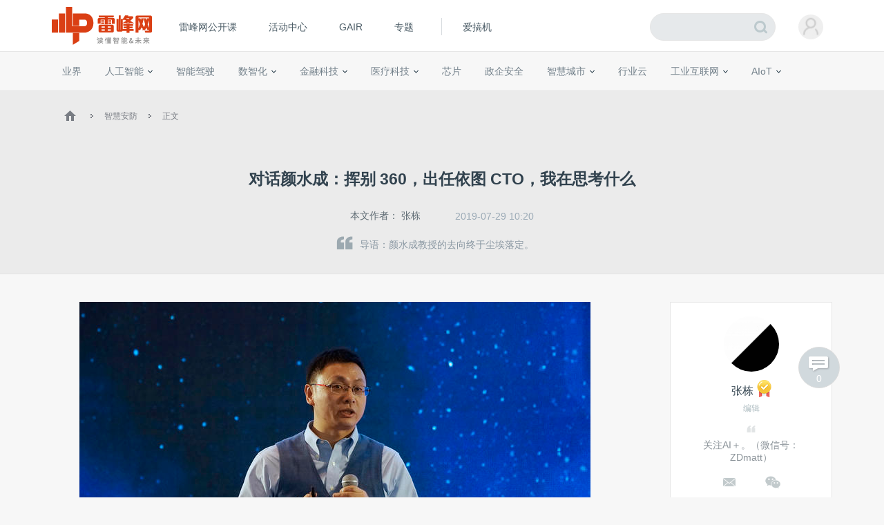

--- FILE ---
content_type: text/html; charset=UTF-8
request_url: https://www.leiphone.com/category/smartsecurity/eEkhVFF2Imvh6ez3.html
body_size: 16713
content:
<!DOCTYPE HTML>
<html>
<head>
	<meta charset="UTF-8"/>
	<title>对话颜水成：挥别 360，出任依图 CTO，我在思考什么 | 雷峰网</title>
    <meta itemprop="image" content="https://www.leiphone.com/resWeb/images/common/metaLogo.jpg" />
            <link rel="dns-prefetch" href="https://www.leiphone.com">
        <link rel="dns-prefetch" href="https://home.leiphone.com">
        <link rel="dns-prefetch" href="https://m.leiphone.com">
        <link rel="dns-prefetch" href="https://leiphone.com">
        <meta name="baidu-site-verification" content="qBnDqyynv4" />
    	<meta name="google-site-verification" content="4c2S0LRoSpcyGiNmASqakMSa7yVC9C8Jnu-IRNyq5oU" />
    <meta name="viewport" content="width=device-width,initial-scale=1.0,maximum-scale=1.0,user-scalable=1">
    <meta property="qc:admins" content="10002525706451007656375" />
    <link rel="alternate" media="only screen and(max-width: 640px)" href="https://m.leiphone.com" />
            	<meta name="keywords" content="360,依图,人工智能,CV,颜水成" />
	<meta name="description" content="颜水成教授的去向终于尘埃落定。" />
    <meta name="sogou_site_verification" content="ilkqV8FehD"/>
    <meta name="renderer" content="webkit">
	<link rel="cannoical" href="https://www.leiphone.com/category/smartsecurity/eEkhVFF2Imvh6ez3.html">    <link rel="stylesheet"  type="text/css" href="https://www.leiphone.com/resWeb/css/common/common.css?v=20201026" media="all" />
    <script type="text/javascript">
        window.mobilecheck = function() {

            // var ua=window.navigator.userAgent;
            // if(ua.indexOf('iPhone')>=0||ua.indexOf('iPod')>=0||ua.indexOf('ndroid')>=0){
            //     return true;
            // }

            var check = false;
            (function(a,b){if(/(android|bb\d+|meego).+mobile|avantgo|bada\/|blackberry|blazer|compal|elaine|fennec|hiptop|iemobile|ip(hone|od)|iris|kindle|lge |maemo|midp|mmp|mobile.+firefox|netfront|opera m(ob|in)i|palm( os)?|phone|p(ixi|re)\/|plucker|pocket|psp|series(4|6)0|symbian|treo|up\.(browser|link)|vodafone|wap|windows ce|xda|xiino/i.test(a)||/1207|6310|6590|3gso|4thp|50[1-6]i|770s|802s|a wa|abac|ac(er|oo|s\-)|ai(ko|rn)|al(av|ca|co)|amoi|an(ex|ny|yw)|aptu|ar(ch|go)|as(te|us)|attw|au(di|\-m|r |s )|avan|be(ck|ll|nq)|bi(lb|rd)|bl(ac|az)|br(e|v)w|bumb|bw\-(n|u)|c55\/|capi|ccwa|cdm\-|cell|chtm|cldc|cmd\-|co(mp|nd)|craw|da(it|ll|ng)|dbte|dc\-s|devi|dica|dmob|do(c|p)o|ds(12|\-d)|el(49|ai)|em(l2|ul)|er(ic|k0)|esl8|ez([4-7]0|os|wa|ze)|fetc|fly(\-|_)|g1 u|g560|gene|gf\-5|g\-mo|go(\.w|od)|gr(ad|un)|haie|hcit|hd\-(m|p|t)|hei\-|hi(pt|ta)|hp( i|ip)|hs\-c|ht(c(\-| |_|a|g|p|s|t)|tp)|hu(aw|tc)|i\-(20|go|ma)|i230|iac( |\-|\/)|ibro|idea|ig01|ikom|im1k|inno|ipaq|iris|ja(t|v)a|jbro|jemu|jigs|kddi|keji|kgt( |\/)|klon|kpt |kwc\-|kyo(c|k)|le(no|xi)|lg( g|\/(k|l|u)|50|54|\-[a-w])|libw|lynx|m1\-w|m3ga|m50\/|ma(te|ui|xo)|mc(01|21|ca)|m\-cr|me(rc|ri)|mi(o8|oa|ts)|mmef|mo(01|02|bi|de|do|t(\-| |o|v)|zz)|mt(50|p1|v )|mwbp|mywa|n10[0-2]|n20[2-3]|n30(0|2)|n50(0|2|5)|n7(0(0|1)|10)|ne((c|m)\-|on|tf|wf|wg|wt)|nok(6|i)|nzph|o2im|op(ti|wv)|oran|owg1|p800|pan(a|d|t)|pdxg|pg(13|\-([1-8]|c))|phil|pire|pl(ay|uc)|pn\-2|po(ck|rt|se)|prox|psio|pt\-g|qa\-a|qc(07|12|21|32|60|\-[2-7]|i\-)|qtek|r380|r600|raks|rim9|ro(ve|zo)|s55\/|sa(ge|ma|mm|ms|ny|va)|sc(01|h\-|oo|p\-)|sdk\/|se(c(\-|0|1)|47|mc|nd|ri)|sgh\-|shar|sie(\-|m)|sk\-0|sl(45|id)|sm(al|ar|b3|it|t5)|so(ft|ny)|sp(01|h\-|v\-|v )|sy(01|mb)|t2(18|50)|t6(00|10|18)|ta(gt|lk)|tcl\-|tdg\-|tel(i|m)|tim\-|t\-mo|to(pl|sh)|ts(70|m\-|m3|m5)|tx\-9|up(\.b|g1|si)|utst|v400|v750|veri|vi(rg|te)|vk(40|5[0-3]|\-v)|vm40|voda|vulc|vx(52|53|60|61|70|80|81|83|85|98)|w3c(\-| )|webc|whit|wi(g |nc|nw)|wmlb|wonu|x700|yas\-|your|zeto|zte\-/i.test(a.substr(0,4)))check = true})(navigator.userAgent||navigator.vendor||window.opera);
            return check;
        }
        var check = mobilecheck();
        if(check && (window.location.host == 'www.leiphone.com')){
            window.location.href="//m.leiphone.com" + window.location.pathname + window.location.search;
        }else if(!check && (window.location.host == 'm.leiphone.com')){
            window.location.href="//www.leiphone.com" + window.location.pathname + window.location.search;
        }

        var now = new Date();
        if(now.getFullYear() == 2022 && now.getMonth() == 11 && now.getDate() < 7){
            document.querySelector('html').style.webkitFilter = 'grayscale(1)'
        }
    </script>
    <!--
	<script type='text/javascript'>window.BWEUM||(BWEUM={});BWEUM.info = {"stand":true,"agentType":"browser","agent":"bi-collector.oneapm.com/static/js/bw-send-411.4.5.js","beaconUrl":"bi-collector.oneapm.com/beacon","licenseKey":"fqiyF~7R36YyFnEB","applicationID":2284957};</script><script type="text/javascript" src="//bi-collector.oneapm.com/static/js/bw-loader-411.4.5.js"></script>
	-->
    <script>
                    //百度统计开始
            var _hmt = _hmt || [];
            (function() {
                var hm = document.createElement("script");
                hm.src = "//hm.baidu.com/hm.js?0f7e8686c8fcc36f05ce11b84012d5ee";
                var s = document.getElementsByTagName("script")[0];
                s.parentNode.insertBefore(hm, s);
            })();
            //百度统计结束
        
        var SCRIPT_URL 	= "https://www.leiphone.com/";
		var BASE_URL 	= "https://www.leiphone.com/";
		var HOME_URL 	= "https://home.leiphone.com/";
		var IS_LOGIN 	= "1";
        var LEIPHONE_HOME_URL = USER_CENTER  = "https://home.leiphone.com/";
        var HAITAO_URL  = "https://haitao.leiphone.com";
        var TRYOUT_URL  = "https://tryout.igao7.com/";
        var PRODUCT_URL = "https://product.igao7.com/";
	</script>

	<!--[if IE]>
    <script>
       (function(){var e="abbr, article, aside, audio, canvas, datalist, details, dialog, eventsource, figure, footer, header, hgroup, mark, menu, meter, nav, output, progress, section, time, video".split(', ');var i=e.length;while(i--){document.createElement(e[i])}})()
    </script>
    <![endif]-->

    <!--<script src="/resWeb/js/libs/sea.js"></script>-->
    <script src="https://www.leiphone.com/resWeb/js/libs/jquery-sea.js"></script>
    <script src="https://www.leiphone.com/resCommon/js/yp_tipBoxes/tips.js"></script>
    <script>
        seajs.config({
            map:[
                ['.js','.js?20251010']
            ]
        });
        seajs.use('https://www.leiphone.com/resWeb/js/common/global',function(){
                    });
        document.domain = "leiphone.com";
         // 英鹏账号登录回调
        function yingpengIslogin_callback(){
            seajs.use('https://www.leiphone.com/resWeb/js/common/com_login',function(user) {
              user.init();
            });
        }
    </script>
    </head>
<body>
<!-- 顶栏广告位 -->

<div class="explorer" id="low-explorer">
    <div class="inner">
        <em class="warn ico"></em>
        <span>您正在使用IE低版浏览器，为了您的雷峰网账号安全和更好的产品体验，强烈建议使用更快更安全的浏览器</span>
        <span class="ico exp-ico1"></span>
        <span class="ico exp-ico2"></span>
        <span class="ico exp-ico3"></span>
        <span class="ico exp-ico4"></span>
        <span class="ico exp-ico5"></span>
    </div>
</div>
<!--[if lte IE 8]>
    <script>
       (function(){var e=['abbr', 'article', 'aside', 'audio', 'canvas', 'datalist', 'details', 'dialog', 'eventsource', 'figure', 'footer', 'header', 'hgroup', 'mark', 'menu', 'meter', 'nav', 'output', 'progress', 'section', 'time', 'video'];for(var i = e.length; i--;) document.createElement(e[i])})()

       //低版本浏览器
        document.getElementById("low-explorer").style.display = 'block';

    </script>
<![endif]-->



<!-- header start-->
<header class="yp-header">
    <div class="yp-header-top clr">
        <a class="yp-header-logo" href="https://www.leiphone.com">
            <img src="https://www.leiphone.com/resWeb/images/common/logo-v2.png?v1"  alt="雷峰网">
                        <span></span>
        </a>
        <!-- navi -->

        <div class="yp-header-menu">
            <ul>
                <!-- <li class="first">
                    <a href="https://www.leiphone.com" class="sub_a">首页</a>
                </li> -->
<!--                <li>-->
<!--                    <a href="--><!--?from=leiphonepc"  target="_blank" class="sub_a">AI研习社</a>-->
<!--                </li>-->
                <li>
                    <a href="https://www.leiphone.com/openCourse/list"  target="_blank" class="sub_a">雷峰网公开课</a>
                </li>
                <li>
                    <a href="https://www.leiphone.com/events"  class="sub_a">活动中心</a>
                </li>
                <li>
                    <a href="https://gair.leiphone.com?from=leifengwang2021" target="_blank" class="sub_a">GAIR</a>
                </li>
                <li>
                    <a href="https://www.leiphone.com/specials"  class="sub_a">专题</a>
                </li>
                <!-- <li>
                    <a href="https://www.leiphone.com/specialEdition/list"  target="_blank" class="sub_a">精选</a>
                </li> -->
                <li class="borleft aiB">
                <div class="line"></div>
                    <!-- <a href="https://mooc.yanxishe.com/?f=leiphone"  target="_blank" class="sub_a">AI慕课学院</a> -->
                </li>
                <li class="ej borleft ig">
                    <a href="http://www.igao7.com" target="_blank" class="sub_a">爱搞机</a>
                                    </li>
                <!-- <li  class="ej borleft ig">
                    <a href="https://haitao.leiphone.com" class="sub_a">极客购</a>
                </li> -->
            </ul>

        </div>
        <!-- 用户登录 -->
        <div class="yp-header-user-box">
            <div class="yp-header-user">
                <!-- <input type="hidden" id="is_login_tag_status" value="1"> -->
                <div class="user-main user-haslg">
                    <div class="avatar"><img width="36" height="36" src="https://www.leiphone.com/resWeb/home/images/member/noLogin.jpg" alt=""></div>
                </div>
                <div class="user-link">
                    <ul>
                    </ul>
                </div>
            </div>
        </div>
        <!-- 用户消息 -->
        <!-- <div class="yp-header-message">
            <a href="https://home.leiphone.com/notices" class="bell">
                 <i class="ico"></i>
                 <em class="count"></em>
            </a>
        </div> -->
        <div class="yp-header-search">
           <form method="GET" name="allSearchForm" action="https://www.leiphone.com/search" style="height: 100%;">
                <input type="hidden" name="site" value="">
                <input class="text" type="text" name="s" autocomplete="off" value="">
                <input class="submit" type="submit" value="">
                <input class="submit2" type="submit" value="">
            </form>
        </div>
        <a href="https://www.leiphone.com/search" class="miniSearch"></a>

    </div>
</header>
<!-- header end-->
<nav class="yp-secNav">
    <div class="wrapper">
        <ul>
        <li><a href="https://www.leiphone.com/category/industrynews"  class=" ">业界</a></li>
        <li>
            <a href="https://www.leiphone.com/category/ai"  class=" ">人工智能<em class="arrow"></em> </a>
            <div class="subNav">
                <i></i>
                <a href="https://www.leiphone.com/category/academic">学术</a>
                <a href="https://www.leiphone.com/category/yanxishe">开发者</a>
            </div>
        </li>
        <li>
            <a href="https://www.leiphone.com/category/transportation"  class=" ">智能驾驶</a>
            <!-- <div class="subNav">
                <i></i>
                <a href="https://www.leiphone.com/special/391/201901/5c32f0bca9173.html">新智驾TV</a>
            </div> -->
        </li>
        <li>
            <a href="https://www.leiphone.com/category/digitalindustry" class=" ">数智化<em class="arrow"></em> </a>
            <div class="subNav">
                <i></i>
                <a href="https://www.leiphone.com/category/redigital">零售数智化</a>
                <a href="https://www.leiphone.com/category/findigital">金融数智化</a>
                <a href="https://www.leiphone.com/category/mandigital">工业数智化</a>
                <a href="https://www.leiphone.com/category/medigital">医疗数智化</a>
                <a href="https://www.leiphone.com/category/citydigital">城市数智化</a>
            </div>
        </li>
        <li>
            <a href="https://www.leiphone.com/category/fintech"  class=" ">金融科技<em></em></a>
            <div class="subNav">
                <i></i>
                <a href="https://www.leiphone.com/category/BigTech">科技巨头</a>
                <a href="https://www.leiphone.com/category/bank">银行AI</a>
                <a href="https://www.leiphone.com/category/FinanceCloud">金融云</a>
                <a href="https://www.leiphone.com/category/DataSecurity">风控与安全</a>
            </div>
        </li>
<!--        <li><a href="--><?//= baseUrl()?><!--/category/aihealth"  class="--><!-- ">未来医疗</a></li>-->
        <li>
            <a href="https://www.leiphone.com/category/aihealth"  class=" ">医疗科技<em></em></a>
            <div class="subNav">
                <i></i>
                <a href="https://www.leiphone.com/category/healthai">医疗AI</a>
                <a href="https://www.leiphone.com/category/touzi">投融资</a>
                <a href="https://www.leiphone.com/category/qixie">医疗器械</a>
                <a href="https://www.leiphone.com/category/hulianwangyiliao">互联网医疗</a>
                <a href="https://www.leiphone.com/category/shengwuyiyao">生物医药</a>
                <a href="https://www.leiphone.com/category/jiankangxian">健康险</a>
            </div>
        </li>
        <li>
            <a href="https://www.leiphone.com/category/chips"  class=" ">芯片</a>
            <!-- <div class="subNav">
                <i></i>
                <a href="https://www.leiphone.com/category/materials">材料设备</a>
                <a href="https://www.leiphone.com/category/chipdesign">芯片设计</a>
                <a href="https://www.leiphone.com/category/manufacturing">晶圆代工</a>
                <a href="https://www.leiphone.com/category/packaging">封装测试</a>
            </div> -->
        </li>
        <li><a href="https://www.leiphone.com/category/gbsecurity"  class=" ">政企安全</a></li>
        <li>
            <a href="https://www.leiphone.com/category/smartcity"  class=" ">智慧城市<em></em></a>
            <div class="subNav">
                <i></i>
                <a href="https://www.leiphone.com/category/smartsecurity">智慧安防</a>
                <a href="https://www.leiphone.com/category/smarteducation">智慧教育</a>
                <a href="https://www.leiphone.com/category/smarttransportation">智慧交通</a>
                <a href="https://www.leiphone.com/category/smartcommunity">智慧社区</a>
                <a href="https://www.leiphone.com/category/smartretailing">智慧零售</a>
                <a href="https://www.leiphone.com/category/smartgovernment">智慧政务</a>
                <a href="https://www.leiphone.com/category/proptech">智慧地产</a>
            </div>
        </li>
        <li><a href="https://www.leiphone.com/category/industrycloud"  class=" ">行业云</a></li>
        <li>
            <a href="https://www.leiphone.com/category/IndustrialInternet"  class=" ">工业互联网<em class="arrow"></em> </a>
            <div class="subNav">
                <i></i>
                <a href="https://www.leiphone.com/category/gysoftware">工业软件</a>
                <a href="https://www.leiphone.com/category/gysafety">工业安全</a>
                <a href="https://www.leiphone.com/category/5ggy">5G工业互联网</a>
                <a href="https://www.leiphone.com/category/gypractice">工业转型实践</a>
            </div>
        </li>
        <li>
            <a href="https://www.leiphone.com/category/iot"  class=" ">AIoT<em class="arrow"></em> </a>
            <div class="subNav">
                <i></i>
                <a href="https://www.leiphone.com/category/5G">物联网</a>
                <a href="https://www.leiphone.com/category/arvr">智能硬件</a>
                <a href="https://www.leiphone.com/category/robot">机器人</a>
                <a href="https://www.leiphone.com/category/smarthome">智能家居</a>
            </div>
        </li>
        
        </ul>
    </div>
</nav>

<link rel="stylesheet" type="text/css" href="https://www.leiphone.com/resCommon/css/artCont_web_admin.css">
<link rel="stylesheet" type="text/css" href="https://www.leiphone.com/resWeb/css/detail/main.css?version=20191010" media="all" />
<script type="text/javascript">
    var ARTICLE_CATEGORY = '144';
    var ADMIN_URL = 'https://yingpeng.leiphone.com/';

</script>
<style type="text/css">
    .reviewTip{
        height: 55px;
        line-height: 55px;
        background: #C6E1F4;
        color:#666;
        font-size: 15px;
        letter-spacing: 1px;
        position: relative;
        display: none;
        text-align: center;
    }
    .reviewTip span{
        letter-spacing: 0;
        padding: 0 2px;
    }
    .reviewTip em{
        width: 20px;
        height: 20px;
        position: absolute;
        right: 30px;
        top:15px;
        cursor: pointer;
        background: url(/resWeb/images/common/close.png) no-repeat;
    }
</style>
<div class="clr"></div>
<div class="reviewTip">此为临时链接，仅用于文章预览，将在<span></span>时失效<em></em></div>
<div class="lph-Nowsite clr">
    <div class="wrapper">
        <a href='https://www.leiphone.com'><em class='ico'></em></a>
        <em class='arro'></em>
        <a href="https://www.leiphone.com/category/smartsecurity">智慧安防</a>
        <em class='arro'></em>
        <a href="#">正文</a>
    </div>
</div>

<!-- 发送私信 -->
<div class="sendMsg-pop">
    <a href="javascript:;" class="closePop"><em></em></a>
    <div class="title">发私信给<span>张栋</span></div>
    <div class="main">
        <textarea placeholder='私信内容'></textarea>
    </div>
    <div class="btns">
        <a href="javascript:;" class="send-button">发送</a>
    </div>
</div>
<!-- 评论数 -->
<a href="#lph-comment-185300" class="cmtNums" >
    <em></em>
    <p>0</p>
</a>
<div class="lph-overlay"></div>
<!-- 当载入markdown的时候加载 -->
<script type="text/javascript">
    var link = "eEkhVFF2Imvh6ez3";
</script>
<!-- 文章详情页 -->
<script type="text/javascript" src='https://www.leiphone.com/resWeb/js/libs/kokoplayer/kmp.js' crossorigin="anonymous"></script>
<div class="lphArticle-detail" data-article_url="https://www.leiphone.com/category/smartsecurity/eEkhVFF2Imvh6ez3.html"
data-article_id="185300" data-article_unique="eEkhVFF2Imvh6ez3"
data-article_seo_title="对话颜水成：挥别 360，出任依图 CTO，我在思考什么 | 雷峰网" data-article_seo_keywords="360,依图,人工智能,CV,颜水成"
data-article_seo_description="颜水成教授的去向终于尘埃落定。" data-comment_type="2"
data-collect_type="2" data-author_id="23896"
data-author_name="张栋" data-article_cmtNum="0">
    <div class="article-template">
        <div class="article-title">
            <div class="inner">
                <h1 class="headTit">
                    对话颜水成：挥别 360，出任依图 CTO，我在思考什么                </h1>
                <div class="msg">
                    <table>
                        <tr>
                            <td class="aut">
                                本文作者：
                                                                    <a href="https://www.leiphone.com/author/zhangdong871" target="_blank" rel="nofollow">张栋</a>
                                                            </td>
                                                        <td class="time">
                                2019-07-29 10:20                            </td>
                                                                                    <!-- <td class="tags">
                                <em></em> -->
                                                                                                                            <!-- </td> -->
                                                    <!--   <td class='cmtNum'>
                                <a href="https://www.leiphone.com/category/smartsecurity/eEkhVFF2Imvh6ez3.html#lph-comment-185300">0条评论</a>
                            </td> -->
                        </tr>
                    </table>
                </div>
                <div class="article-lead">
                    <em></em>导语：颜水成教授的去向终于尘埃落定。                </div>
            </div>
        </div>
        <div class="info">
            <div class="wrapper clr">

                <div class="article-left">
                    <div class="lph-article-comView">
                        <!-- 123 -->
                        
                        
                                                
                        <!-- AI影响因子 -->
                        <!-- xhBPeYDbNuuRZkwy -->
                                                <!-- AI影响因子 -->
                        <!-- 正文内容 -->
                        <p style="margin-bottom: 0px; line-height: 40px; background: white; text-align: center;"><img alt="对话颜水成：挥别 360，出任依图 CTO，我在思考什么"  src="https://static.leiphone.com/uploads/new/images/20190728/5d3db6ca78ce0.jpg?imageView2/2/w/740"/></p><p>雷锋网消息，原360集团副总裁、人工智能研究院院长颜水成教授的去向终于尘埃落定：正式作别360，加盟依图，出任CTO。&nbsp;</p><p>“这次我以CTO的角色融入依图，期望进一步加强 AI 基础研究，同时深入行业，让 AI 技术在更多场景真正落地。” 颜水成告诉雷锋网。</p><p>其实，颜水成教授离职360的消息早有征兆。&nbsp;</p><p>今年6月15号，一个题为「怎么看待颜水成加入依图科技？」的知乎问答在业内流传。对此，<a href="https://www.leiphone.com/news/201906/Cv9odhRAMSphEbq8.html" target="_self">雷锋网也及时跟进报道。</a></p><p>不过据雷锋网当时了解的情况是：依图并非颜水成教授的唯一选项，还有其他候选单位也在考虑范围内。</p><p>其中最有可能获得颜水成教授青睐的潜在单位，是早前以丰厚的报酬「惊动」业内的中国人民大学高瓴人工智能学院，颜水成教授曾在个人朋友圈对此事进行感慨。</p><p>学界之外，就业界来看，当下不少计算机视觉研究者内心的第一选择会是阿里等厂商，毕竟既有一流的研究环境，又有数不尽的落地场景。</p><p>面对如此多的选择，颜水成教授为何在AI弱水三千中独舀依图这一瓢？</p><p>“其实在加盟依图之前，我也考虑了很久，具体考虑了3个方面要素。”</p><p>一来，对朱珑、林晨曦比较熟悉，看中他们的低调务实、相互补位。</p><p>“早期的CV创业公司大部分与微软或Prof. Thomas Huang都有交集，我在求学期间在这两个地方都呆过，所以大家相互都非常熟悉。”</p><p>他说，与依图创始人Leo（朱珑）在微软亚洲研究院的同一office呆过很长时间；与联合创始人林晨曦在微软亚洲研究院也有过交集，同时对依图的发展过程也非常了解，所以Leo相邀时，加入依图的决定也就非常地简单和迅速。</p><p>二来，认同依图发展的三大理念。</p><p>在颜水成教授看来，现在CV创业公司各自的布局都已各有特色，从依图这边来看，软硬一体解决方案、多模态技术沉淀、科技向善产品理念比较吸引他。</p><p>今年5月份，依图求索芯片的发布将几年前就开始规划的软硬一体解决方案布局有了雏形，去年语音识别能力的发布以及今年NLP工作发表在Nature Medicine上让多模态的技术布局开始成型，安防、医疗、制药等布局都坚持了科技向善的核心理念。<br/></p><p>三来，好奇持续霸榜的背后奥秘。</p><p>颜水成教授告诉雷锋网，他非常了解依图的发展历程，但依图的技术团队一直保持着某种神秘性，在美国国家标准技术局(NIST)人脸识别竞赛上已经霸榜好几年，这让他好奇满满，也就驱使他想要更加深入了解这个团队，也非常愿意和这样一个团队一起做些不一样的事情。&nbsp;</p><p>其实，颜水成教授之外，近一两年，不少在科技巨头任职的知名高校教授也都陆续离开。</p><p>对此，颜水成教授向雷锋网解释，在某种意义来说，高校教授本身就在自己独立运作一家”小公司”，自己融资(funding)，自己招聘(招学生)，自己管理(带学生)，自己做产品(写paper)，自己PR/marketing (talks)，独立闭环管理。</p><p>入职科技巨头后，这种完整闭环基本就没有了，变成负责整个完整闭环中的一个子环节，所以经历一段时间后会感觉推动事情上的相对无力。</p><p>如此，后续可能产生三种选择：</p><blockquote><p>1、改变自己，彻底融入业界，专注自己的环节；&nbsp;</p><p><br/></p><p>2、回到高校，继续闭环管理；</p><p><br/></p><p>3、自己创业或准创业， 继续闭环管理。</p></blockquote><p>而此次加盟依图，颜水成教授无疑已经做出了第三种选择。</p><h3>关于颜水成教授</h3><p>颜水成教授是国家特聘专家，IEEE Fellow，IARR Fellow 及 ACM 杰出科学家。他的主要研究领域是计算机视觉、机器学习与多媒体分析，发表了 500+篇高质量学术论文，2014、2015、 2016 三次入选汤森路透高引用学者 ( TR Highly-cited researchers )。</p><p>在正式加盟 360 人工智能研究院以前，颜水成教授经历过一段「学术漂流之旅」。</p><p>大学就读于北京大学数学科学学院的颜水成，在导师程乾生教授的引领下，除了学习计算数学（Computational Mathematics）和应用数学，还「不务正业」地研究模式识别和机器学习相关的课题，这段经历为他未来从事人工智能研究打下了基础。</p><p>而真正让颜水成教授对人工智能产生深层理解的福地，是长期以来被外界视为AI行业「黄埔军校」的微软亚洲研究院。</p><p>在这里，颜水成教授先后师从人脸识别和智能视频监控专家李子青和计算机视频检索研究领域的「开山鼻祖」张宏江，还与前滴滴研究院院长何晓飞一同搭档发表 4 篇单篇引用过千的论文，在该领域产生了巨大影响。</p><p>其中值得一提的研究是，他们将 Subspace Learning 与 Manifold Learning 两个当时非常火爆的领域巧妙而简单地串联了起来。</p><p>这里还要着重强调颜水成教授两名前后加盟了微软亚洲研究院的院友，一位是林晨曦，一位是朱珑，他们便是日后依图科技的创始人，可以说颜水成教授加盟依图科技的种子，在这个时期便已埋下。</p><p>在一次接受雷锋网的采访中，颜水成教授曾表示朱珑是让他感到印象深刻的圈内人物之一，很大原因是他当时预言了 Hinton 在未来会成为「一个伟大的人」。</p><p>博士毕业后，颜水成教授面临抉择，他认为继续待在微软亚洲研究院的话，「可以一眼看到三年、五年之后的样子」，因此决定「出走」，最终选择来到香港中文大学继续从事人脸识别相关的研究工作。</p><p>一年后，转而前往伊利诺伊大学香槟分校（UIUC），师从美国工程院院士、计算机视觉华人鼻祖黄煦涛 (Thomas Huang) 教授。</p><p>2007 年 12 月，这段漂流经历正式宣告结束，颜水成教授最终情定新加坡国立大学，开启了最高产的八年学术生涯，在这期间取得的成就包括：</p><blockquote><p>领导的团队是 CVPR 和 ACM MM 两个会议论文全球最多的团队；</p><p><br/></p><p>领导的团队是最早参加计算视觉核心竞赛 PASCAL VOC 并获冠军的亚洲团队，2010-2012 连续三年获得物体识别子项的冠军；</p><p><br/></p><p>领导的团队多次参加 ImageNet 竞赛并获冠军，提出的 Network-in-Network 模型中的 1x1 卷积成为后续几乎所有计算机视觉 CNN 变种模型的基础模块。</p></blockquote><p>而后，便是大家所熟悉的投身业界的故事，颜水成教授与 360 一拍即合。</p><p>自颜水成教授出任 360 人工智能研究院院长以来，在他的带领下，人工智能技术在 360 公司旗下 360 搜索、360 儿童手表、360 智能摄像头、360 机器人、360 行车记录仪等产品中得到了落地应用。</p>
                                                <p>雷峰网原创文章，未经授权禁止转载。详情见<a href="https://r.xiumi.us/board/v5/3qhbI/392977584" rel="nofollow" target="_blank">转载须知</a>。</p>
                                            
                                            <!-- 正文内容结束 -->
                    </div>

                    <!-- 分享 -->
                                        <div class="pageActive clr">
                        <div class="mark-like-btn ">
                            <a class="collect collect-no" href="javascript:;"><i></i><span>0</span>人收藏</a>
                        </div>
                        <!-- Baidu Button BEGIN -->
                        <div  class="bdsharebuttonbox"  data-tag="share_185300">
                            <span class="s-txt">分享：</span>
                            <a href="javascript:void()" onclick="openYNote('https://www.leiphone.com/category/smartsecurity/eEkhVFF2Imvh6ez3.html','对话颜水成：挥别 360，出任依图 CTO，我在思考什么', 'https://static.leiphone.com/uploads/new/article/pic/201907/5d3e560b5e910.png','leiphone','对话颜水成：挥别 360，出任依图 CTO，我在思考什么')" class="youdao " title="收藏此篇文章到有道云笔记"><i></i></a>
                            <a class="bds_tsina weibo-btn  " data-cmd="tsina"  title="分享到新浪微博"></a>
                            <a class="weixin-btn bds_weixin" data-cmd="weixin" title="分享到微信"></a>
                            <a class="bds_more more-btn" data-cmd="more"></a>
                        </div>
                        <script type="text/javascript">
                            //在这里定义bds_config
                            // var bds_config = {'snsKey':{'tsina':'2475906690'}};
                            // var qcode = {
                            //     api : "http://qr.liantu.com/api.php?text=",
                            //     url :  window.location.href,
                            //     exist : false,
                            //     create : function(){
                            //         if(!this.exist){
                            //             var image = document.createElement('img');
                            //             image.src = this.api + this.url;
                            //             image.width = 120;
                            //             this.exist = true;
                            //             return image;
                            //         }
                            //     }
                            // };
                        </script>

                    </div>
                                        <!-- 相关文章 -->
                    <!-- 相关文章 start -->
<div class="realted-article clr">
    <div class="title clr">
        <span class='fl'>相关文章</span>
    </div>
    <div class="related-link clr">
                         <a href="https://www.leiphone.com/tag/360" target="_blank" title="360">360</a>
                 <a href="https://www.leiphone.com/tag/依图" target="_blank" title="依图">依图</a>
                 <a href="https://www.leiphone.com/tag/人工智能" target="_blank" title="人工智能">人工智能</a>
                 <a href="https://www.leiphone.com/tag/CV" target="_blank" title="CV">CV</a>
                 <a href="https://www.leiphone.com/tag/颜水成" target="_blank" title="颜水成">颜水成</a>
                     </div>
    <div class="list">
        <ul>
                        <li  class="first" >
                <a href="https://www.leiphone.com/category/industrynews/j6P3mXRIiKrFlrie.html" target="_blank" class="pic">
                    <img src="https://static.leiphone.com/uploads/new/article/pic/202008/5f311cf078768.jpg?imageMogr2/thumbnail/!170x100r/gravity/Center/crop/170x100/quality/90" alt=""  width="170" height="100" />
                </a>
                <div class="txt">
                    <a href="https://www.leiphone.com/category/industrynews/j6P3mXRIiKrFlrie.html" target="_blank">依图科技CTO颜水成：算法即芯片 | CCF-GAIR 2020</a>
                </div>
            </li>
                        <li >
                <a href="https://www.leiphone.com/category/zaobao/BZFWc91ekbX3aYT6.html" target="_blank" class="pic">
                    <img src="https://static.leiphone.com/uploads/new/article/pic/202512/694204c6b4daf.png?imageMogr2/thumbnail/!170x100r/gravity/Center/crop/170x100/quality/90" alt=""  width="170" height="100" />
                </a>
                <div class="txt">
                    <a href="https://www.leiphone.com/category/zaobao/BZFWc91ekbX3aYT6.html" target="_blank">薪酬惊人！苹果库克7小时收入超普通工人年薪；帮周鸿 ...</a>
                </div>
            </li>
                        <li >
                <a href="https://www.leiphone.com/category/transportation/DKMNjmG1WJPV2dHQ.html" target="_blank" class="pic">
                    <img src="https://static.leiphone.com/uploads/new/article/pic/202512/693a649d6c646.png?imageMogr2/thumbnail/!170x100r/gravity/Center/crop/170x100/quality/90" alt=""  width="170" height="100" />
                </a>
                <div class="txt">
                    <a href="https://www.leiphone.com/category/transportation/DKMNjmG1WJPV2dHQ.html" target="_blank">影石Insta360 刘靖康：电子产品正被智能化重构，要看 ...</a>
                </div>
            </li>
                        <li >
                <a href="https://www.leiphone.com/category/industrynews/L5AUW4GU1icRhmT7.html" target="_blank" class="pic">
                    <img src="https://static.leiphone.com/uploads/new/article/pic/202508/689f046822b13.png?imageMogr2/thumbnail/!170x100r/gravity/Center/crop/170x100/quality/90" alt=""  width="170" height="100" />
                </a>
                <div class="txt">
                    <a href="https://www.leiphone.com/category/industrynews/L5AUW4GU1icRhmT7.html" target="_blank">360 集团20周年会：升级使命愿景价值观，全员All In ...</a>
                </div>
            </li>
                    </ul>
    </div>
</div>

<!-- 相关文章 end -->


                    <!-- 推荐文章 -->
                    <div class="realted-article clr recmdArticle" data-article_id="185300">
                        <div class="list">
                            <ul>
                            </ul>
                        </div>
                    </div>
                    <!-- 广告 -->
                    
                    <!-- 文章 评论  -->
                    <!--  -->

                </div>

                <script>
    var codeAuthor_id   = "zhangdong871";
    var author_id       = "23896";
</script>
<div class="article-right">
        <div class="aboutAur-main">
        <div class="aboutAur-msg">
            <a href="https://www.leiphone.com/author/zhangdong871" class="avater" target="_blank" rel="nofollow">
                <img src="https://www.leiphone.com/uploads/new/avatar/author_avatar/5948dce1426cc_100_100.jpg" alt=""  width="80" height="80" />
            </a>
            <div class="name">
                <a href="https://www.leiphone.com/author/zhangdong871" target="_blank" rel="nofollow"><span>张栋</span><em class='gold'></em></a>
            </div>
            <p class='profession'>编辑</p>
            <div class="saying">
                <em class='l-quote'></em>
                <span>关注AI＋。（微信号：ZDmatt）</span>
                <em class='r-quote'></em>
            </div>
            <div class="operate-btn">
                <table>
                    <tr>
                                                                        <td>
                            <a href="mailto:zhangdong@leiphone.com" class="eml sub_a" rel="nofollow"><em></em></a>
                        </td>
                                                                        <td>
                            <a href="javascript:;" class="wx sub_a" rel="nofollow">
                                <em></em>
                                <div class="hideCode">
                                    <img src="https://www.leiphone.com/uploads/new/avatar/author_avatar/595da0588c0b5.png" width="114" height="114" />
                                    <p>扫描关注作者微信</p>
                                </div>
                            </a>
                        </td>
                                            </tr>
                </table>
            </div>
            <div class="btns">
                <a href="javascript:;">发私信</a>
            </div>
        </div>


        <!-- 作者的文章 -->
        
<div class="mouthHot-article">
    <div class="title">当月热门文章</div>
        <div class="list">
            <ul>
                    </ul>
    </div>
</div>
       <!-- 作者文章结束 -->
    </div>

            <div class="weekly-choice hotNew-article">
        <div class="rComTitle">
            最新文章
        </div>
        <div class="list">
            <ul class="justTxt">
                                    <li>
                        <a href="https://www.leiphone.com/category/smartsecurity/F58vUKg67FlLBGjS.html" target="_blank">
                            <em></em>安防进入大模型时代，依图「求索」新十年 </a>
                    </li>
                                    <li>
                        <a href="https://www.leiphone.com/category/smartsecurity/bp9F9sYTa1Onitrf.html" target="_blank">
                            <em></em>谁偷走了安防人的梦想 </a>
                    </li>
                                    <li>
                        <a href="https://www.leiphone.com/category/smartsecurity/bLRZkcnA7AvHJvy9.html" target="_blank">
                            <em></em>首发上会！5 年估值暴增超 200 亿元，星宸科技闯关安防芯片 </a>
                    </li>
                                    <li>
                        <a href="https://www.leiphone.com/category/smartsecurity/7ybr8ts6wrhVRxge.html" target="_blank">
                            <em></em>视频物联寒夜，这家企业想要举起阴霾里的星星之火 </a>
                    </li>
                                    <li>
                        <a href="https://www.leiphone.com/category/smartsecurity/FBGFp6p9uqU83cKn.html" target="_blank">
                            <em></em>从机器视觉「总裁」到军团「CTO」，段爱国被边缘化了吗？ </a>
                    </li>
                                    <li>
                        <a href="https://www.leiphone.com/category/smartsecurity/B9zLjt21VqPeFVG1.html" target="_blank">
                            <em></em>富瀚微董事长杨小奇：2021 销售额首次突破 10 亿元，智慧安防竞争对手来自Sigmastar、Novatek等 </a>
                    </li>
                            </ul>
        </div>
    </div>
        <div class="serKesy-list">
    <div class="rComTitle">
        热门搜索
    </div>
    <div class="list clr">
                <a href="https://www.leiphone.com/tag/iPhone" target="_blank">iPhone</a>
                <a href="https://www.leiphone.com/tag/VR" target="_blank">VR</a>
                <a href="https://www.leiphone.com/tag/平板电脑" target="_blank">平板电脑</a>
                <a href="https://www.leiphone.com/tag/Apple Pay" target="_blank">Apple Pay</a>
                <a href="https://www.leiphone.com/tag/印度" target="_blank">印度</a>
                <a href="https://www.leiphone.com/tag/荣耀" target="_blank">荣耀</a>
                <a href="https://www.leiphone.com/tag/IoT" target="_blank">IoT</a>
                <a href="https://www.leiphone.com/tag/苏宁" target="_blank">苏宁</a>
                <a href="https://www.leiphone.com/tag/戴尔" target="_blank">戴尔</a>
                <a href="https://www.leiphone.com/tag/数据挖掘" target="_blank">数据挖掘</a>
                <a href="https://www.leiphone.com/tag/红米" target="_blank">红米</a>
            </div>
</div>
</div>



            </div>
        </div>
    </div>
    <div class="lineBg"></div>
    <!-- 百度分享 -->
    <script>

        window._bd_share_config = {
            common:{
                bdMiniList:['tsina','weixin','more']
            },
            share : [
                {
                    bdText : '对话颜水成：挥别 360，出任依图 CTO，我在思考什么',
                    bdDesc : '对话颜水成：挥别 360，出任依图 CTO，我在思考什么',
                    bdUrl : 'https://www.leiphone.com/category/smartsecurity/eEkhVFF2Imvh6ez3.html',
                    bdPic : 'https://static.leiphone.com/uploads/new/article/pic/201907/5d3e560b5e910.png',
                    "tag" : "share_185300",
                    "bdSize" : 24
                },
            ],
        }
        with(document)0[(getElementsByTagName('head')[0]||body).appendChild(createElement('script')).src='https://www.leiphone.com/static/api/js/share.js?cdnversion='+~(-new Date()/36e5)];

    </script>
</div>
<script type="text/javascript">
        if(window.KMP) {
            //直播
            var kmp = new KMP();
                //初始化
                kmp.setup(document.getElementById("myVideo"), {
                    enableUI : true,//是否使用KMP内置的UI
                    theme    : "darkBlue",//内置皮肤名称
                    autoplay : true,//自动播放
                    mime     : KMP.MIME.M3U8,//视频mime类型
                    src      : "https://p2.weizan.cn/131938448/073885432683198847/live.m3u8",//视频地址
                    //webvtt字幕
                    subtitle : [{
                        "lang": "中文",
                        "src" : "http://example.com/video/example.vtt"
                    }]
            });
           //初始化后，通过kmp.media对象调用接口
        } else {
            //KMP.js未加载，或者加载失败
        }
    </script>



<script>
    function openYNote(url, title, pic, vendor, summary) {
        var target = 'http://note.youdao.com/memory/?url=' + encodeURIComponent(url) +
            '&title=' + encodeURIComponent(title) + '&pic=' + encodeURIComponent(pic) +
            '&product=' + encodeURIComponent('网页收藏') +
            '&summary=' + encodeURIComponent(summary) + '&vendor=' + encodeURIComponent(vendor);
        window.open(target);
    }
  seajs.use(['https://www.leiphone.com/resWeb/js/article' , 'https://www.leiphone.com/resWeb/js/load_articles']);



   // document.getElementById('weixin-qt').insertBefore(qcode.create(),document.getElementById('weixin-qt-msg'));
</script>

<footer class='yp-footer'>
    <!-- 友情链接，热门关键字 -->
    <div class="yp-footer-link">
        <div class="wrapper">
            <div class="tab_tit clr">
                <!--                <a href="javascript:;">热门关键字</a>-->
            </div>
            <div class="tab_con">
                <ul>
                                        
                                        <li class="cur">
                                        
                        <!--
                                                                                                                                                        -->
                        <!--
                        <a href="" target="_blank">更多</a>
                    </li>-->
                    
                </ul>
            </div>
        </div>
    </div>
    <div class="yp-footer-msg">
        <div class="wrapper clr">
            <!-- links -->
            <div class="links">
                <a rel="nofollow" href="https://www.leiphone.com/us/contact">联系我们</a>
                <a rel="nofollow" href="https://www.leiphone.com/us/index">关于我们</a>
                                <a rel="nofollow" href="https://www.leiphone.com/us/feedback">意见反馈</a>
                <!-- <a rel="nofollow" href="https://www.leiphone.com/contribute/index">投稿</a> -->
            </div>
            <!-- <a href="javascript:;" class="contribute"><em></em>申请专栏作者</a> -->
            <!-- 下载app -->
            <div class="downLoad-app">
                <div class="qrcode">
                    <!-- /site/download -->
                    <img src="/resWeb/images/common/downCode.jpg" width="96" height="96" alt="" />
                </div>
                <div class="txt">
                    <p>下载雷峰网客户端</p>
                    <a rel="nofollow" href="https://itunes.apple.com/cn/app/lei-feng-wang-yi-dong-hu-lian/id579529120?mt=8" target="_blank" class='iPhone'><em></em>iPhone</a>
                    <a rel="nofollow" href="https://android.myapp.com/myapp/detail.htm?apkName=com.leiphone.app" target="_blank" class='Android'><em></em>Android</a>
                </div>
            </div>
            <!-- 关注-->
            <div class="contact">
                <a rel="nofollow" href="mailto:web@leiphone.com " class='eml sub_a'><em></em></a>
                <a rel="nofollow" href="https://www.weibo.com/p/1006062118746300" target="_blank" class='sina sub_a'><em></em></a>
            </div>
        </div>
    </div>
    <!-- copyRight -->
    <div class="yp-copyright">
        <div class="wrapper">
            <p>Copyright © 2011-2026 雷峰网 深圳英鹏信息技术股份有限公司 版权所有 <a target="_blank" style="color:#9baab6;" href="https://beian.miit.gov.cn/">粤ICP备11095991号</a>
                &nbsp;&nbsp;
                <a href="http://szcert.ebs.org.cn/0ee69ac3-f114-4bd9-9ea1-a5a04f7cd44b" rel="nofollow" target="_blank"><img src="https://www.leiphone.com/resWeb/images/common/govIcon.gif" width="29" height="40"></a>
                &nbsp;办公电话 0755-26581864
                                <a rel="nofollow" href="http://www.qiniu.com/" target="_blank" rel="nofollow" style="float:right">
                    <img src="https://www.leiphone.com/resWeb/images/common/hzs4.png?0811">
                </a>
            </p>
        </div>
    </div>
</footer>
<div id="lph-footer-gotoBar">
    <div class="gotoTop">   
        <a href="javascript:;" class="top" data-goto="0" data-start="100"><em></em></a>
    </div>
</div>

<!-- 申请专栏作者 -->
<form id="applyAutor" method="post" onsubmit="return false">
    <div class="applyAutor-pop">   
        <i class="close"></i> 
        <div class="title">请填写申请人资料</div>
        <div class="main">
            <div class="rows clr">
               <span class="name">姓名</span>
               <input type="text" id="name" name="MemberAuthorType[name]" value="">
               <span class="error"></span>
            </div>
            <div class="rows clr">
               <span class="name">电话</span>
               <input type="text" id="phone" name="MemberAuthorType[phone]" value="">
               <span class="error"></span>
            </div>
            <div class="rows clr">
               <span class="name">邮箱</span>
               <input type="text" id="eml" name="MemberAuthorType[email]" value="">
               <span class="error"></span>
            </div>
            <div class="rows clr">
               <span class="name">微信号</span>
               <input type="text" id="weixin" name="MemberAuthorType[wechat]" value="">
               <span class="error"></span>
            </div>
            <div class="rows clr">
               <span class="name">作品链接</span>
               <input type="text" id="job" name="MemberAuthorType[link]" value="">
            </div>
            <div class="rows clr">
               <span class="name">个人简介</span>
               <textarea id="description" name="MemberAuthorType[description]"></textarea>
            </div>
            <div class="rows clr rows-last">
                <input type="submit" value="提 交" id="subBtn">
                <input type="button" value="取 消" id="clsBtn">
            </div>
        </div>
    </div>  
</form>
<!-- 遮罩层 -->
<div class="lph-overlay"></div>
    <!-- 右上角持续提示，邮箱未绑定的时候输出 -->
    <div class="yzEmail_tip yzEmail_tip1" id="bandEmailTip">
        <em></em>
        <span>为了您的账户安全，请<a class="bbtn" href="javascript:;">验证邮箱</a></span>
        <i class="close"></i>
    </div>

    <!-- 右上角持续提示，邮箱发送但未验证的时候输出 -->
    <div class="yzEmail_tip yzEmail_tip2" id="sendEmailTip">
        <span style="text-align: center;">您的邮箱还未验证,完成可获20积分哟！</span>
        <p class="links"><a class="rbtn" href="javascript:;">重发邮箱</a><a class="sbtn" href="javascript:;">修改邮箱</a></p>
        <i class="close"></i>
    </div>

    <!-- 记cookie弹窗，邮箱未绑定的时候弹出 -->
    <div class="yzEmail_box yzEmail_box1 lph-pops" id="sendEmailBox">
        <div class="head">请验证您的邮箱</div>
        <div class="box">
            <span class="tipp"><!-- *邮箱 --></span>
            <input class="inp" id="sendEmail_input" placeholder="输入您的邮箱" value="" >
            <!-- <strong>验证邮件已发送，请您查收</strong> -->
            <a class="btn" href="javascript:;" target="_blank" id="sendEmail_btn"><i></i><em>立即验证</em></a>
            <div class="error"></div>
        </div>
        <!-- <div class="boxOk">
            <strong>验证邮件已发送，请您查收</strong>
        </div> -->
        <i class="close"></i>
    </div>

    <!-- 记cookie弹窗，已发送邮件但未验证 -->
    <div class="yzEmail_box yzEmail_box2 lph-pops" id="setPwBox">
        <div class="head">完善账号信息</div>
        <div class="top">
            <span>您的账号已经绑定，现在您可以<a href="javascript:;">设置密码</a>以方便用邮箱登录</span>
        </div>
        <div class="btm">
            <input class="inp" type="password" id="" placeholder="输入您的密码" value="" >
            <a class="btn" href="javascript:;" target="_blank" id=""><i></i><em>立即设置</em></a>
            <a class="clo" href="javascript:;">以后再说</a>
            <div class="error"></div>
        </div>
        <i class="close"></i>
    </div>

<script>
    // 四站登录
   // with(document)0[(getElementsByTagName('head')[0]||body).appendChild(createElement('script')).src=BASE_URL+'/resWeb/home/js/login/yp_login.js?cdnversion='+~(-new Date()/36e5)];
</script>
<!-- 优路跟踪代码 -->
<script>
    (function(){
        var bp = document.createElement('script');
        var curProtocol = window.location.protocol.split(':')[0];
        if (curProtocol === 'https'){
            bp.src = 'https://zz.bdstatic.com/linksubmit/push.js';
        }
        else{
            bp.src = 'https://push.zhanzhang.baidu.com/push.js';
        }
        var s = document.getElementsByTagName("script")[0];
        s.parentNode.insertBefore(bp, s);

    })();
</script>
</body>
</html>
